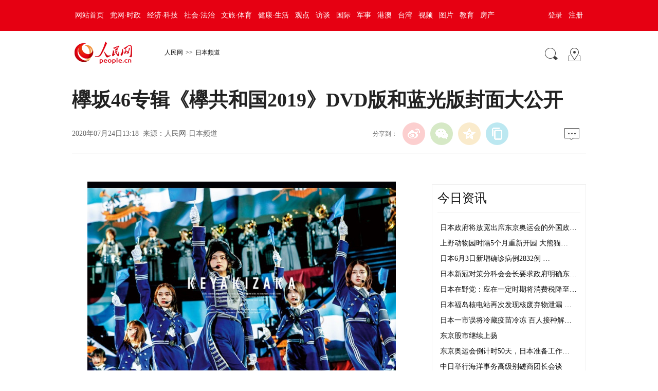

--- FILE ---
content_type: text/html
request_url: http://japan.people.com.cn/n1/2020/0724/c35421-31796942.html
body_size: 7292
content:
<!DOCTYPE html PUBLIC "-//W3C//DTD XHTML 1.0 Transitional//EN" "http://www.w3.org/TR/xhtml1/DTD/xhtml1-transitional.dtd">
<html xmlns="http://www.w3.org/1999/xhtml">
<head>
<meta http-equiv="content-type" content="text/html;charset=GB2312"/>
<meta http-equiv="Content-Language" content="utf-8" />
<meta content="all" name="robots" />
<title>欅坂46专辑《欅共和国2019》DVD版和蓝光版封面大公开--日本频道--人民网 </title>
<meta name="keywords" content="" />
<meta name="description" content="《欅共和国2019》人民网东京7月24日电日本频道综合日本时尚娱乐网站Modelpress报道，“欅坂46”日前对外公开了计划在8月12日发售的专辑《欅共和国2019》的DVD版和蓝光版封面照。“欅坂" />
<meta name="copyright" content="人民网版权所有" />
<meta name="filetype" content="0">
<meta name="publishedtype" content="1">
<meta name="pagetype" content="1">
<meta name="catalogs" content="35421">
<meta name="contentid" content="31796942">
<meta name="publishdate" content="2020-07-24">
<meta name="author" content="104506">
<meta name="editor" content="104506">
<meta name="source" content="来源：人民网-日本频道 原创稿">
<meta name="sourcetype" content="2">
<meta name="renderer" content="webkit" />
<meta http-equiv="X-UA-Compatible" content="IE=edge,chrome=1" />
<meta name="viewport" content="width=device-width,initial-scale=1.0,minimum-scale=1.0,maximum-scale=1.0">
<!-- 调用样式表 -->
<link rel="stylesheet"  href="http://www.people.com.cn/img/2016wb/page2020.css" type="text/css" media="all"  charset="utf-8" />

<script type="text/javascript" src='http://tools.people.cn/libs/jquery/1.7.1/jquery-1.7.1.min.js'></script>
<script type="text/javascript" src='http://www.people.com.cn/img/2016wb/main.js' charset='utf-8'></script>

</head>
<body>
<!--top-->
<div class="top_nav clearfix">
   <div class="w1000_320 white pos_re_login">
      <div class="fl" id="rwb_nav"><style type="text/css">
.top_nav div a{ padding:0 6px 0 6px;}
</style>
<a href="http://www.people.com.cn/" target="_blank">网站首页</a><a href="http://cpc.people.com.cn/" target="_blank">党网·时政</a><a href="http://finance.people.com.cn/" target="_blank">经济·科技</a><a href="http://society.people.com.cn/" target="_blank">社会·法治</a><a href="http://ent.people.com.cn/" target="_blank">文旅·体育</a><a href="http://health.people.com.cn/" target="_blank">健康·生活</a><a href="http://opinion.people.com.cn/" target="_blank">观点</a><a href="http://fangtan.people.com.cn/" target="_blank">访谈</a><a href="http://world.people.com.cn/" target="_blank">国际</a><a href="http://military.people.com.cn/" target="_blank">军事</a><a href="http://hm.people.com.cn/" target="_blank">港澳</a><a href="http://tw.people.com.cn/" target="_blank">台湾</a><a href="http://v.people.cn/" target="_blank">视频</a><a href="http://pic.people.com.cn/" target="_blank">图片</a><a href="http://edu.people.com.cn/" target="_blank">教育</a><a href="http://house.people.com.cn/" target="_blank">房产</a></div>
      <div class="fr">
      	<div id="txz_dlq"><a id="login_button">登录</a><a href="http://sso.people.com.cn/u/reg?appCode=ENw9NE44" target="_blank">注册</a></div>
        <div id="txz_dlh" style="display:none;"><span id="loginMsg"></span> <a id="logout" target="_self">退出</a></div>
      </div>
      <div class="p_login" id="p_login">
            <div id="txz_dlq">
            <p>登录人民网通行证 &nbsp;&nbsp;&nbsp;<a href="http://sso.people.com.cn/u/reg?appCode=ENw9NE44" class="red">立即注册</a></p>
            <form name="loginForm" data-sso="loginForm" onssologin="loginSuccess()" onssoerror="alert(msg)">
            <p><input type="text" value="请输入用户名" onFocus="this.value='';this.style.color='#000';" onBlur="if(!value){value=defaultValue;this.style.color='#d0d0d0';}" name="username" data-suggest="off" /></p>
            <p><input type="password" value="" name="password"  /></p><span style="display:none;"><input type="checkbox" name="remember" checked="checked" value="1"/><label for="rememberMe">记住登录状态</label></span>
            <p><a href="http://sso.people.com.cn/u/findpwd/user">忘记密码？</a></p>
            <p class="tc"><input type="submit" name="" value="登录" class="people_button_sub"></p>
            </form>
            </div>
        </div>
   </div>
</div>
<script type="text/javascript" src="http://www.people.com.cn/img/2016wb/main_login.js" charset='utf-8'></script>
<!--top end-->
<!--banner-->
<!--banner end-->
<!--path-->
<div class="clearfix w1000_320 path path2 pos_re_search">
   <div class="fl">
   <span id="rwb_logo"><em><a href="http://www.people.com.cn" target="_blank"><img src="http://www.people.com.cn/img/2016wb/images/logo01.png" width="112" height="46" /></a></em><i><a href="http://www.people.com.cn" target="_blank"><img src="http://www.people.com.cn/img/2016wb/images/logo2.png" width="112" height="46" /></a></i></span>
   <span id="rwb_navpath"><a href="http://www.people.com.cn/" class="clink">人民网</a>&gt;&gt;<a href="http://japan.people.com.cn/" class="clink">日本频道</a></span>
   </div>
   <div class="fr"><img src="http://www.people.com.cn/img/2016wb/images/icon01.gif" width="29" height="29" id="search_button" /><span id="rwb_map"><a href="http://www.people.com.cn/GB/138812/index.html" target="_blank"><img src="http://www.people.com.cn/img/2016wb/images/icon02.gif" width="29" height="29" /></a></span></div>
   <div class="p_search" id="p_search">
            <form action="http://search.people.com.cn/cnpeople/peoplesearch.do" name="searchForm" method="post"  target="_blank">
            <p><input class="people_input" name="keyword" Id="keyword" value="请输入检索内容" onFocus="this.value='';this.style.color='#000';" onBlur="if(!value){value=defaultValue;this.style.color='#d0d0d0';}" type="text" /></p>
            <p class="tc"><input type="submit" name="" value="站内检索" class="people_button_sub"></p></form>
       </div>
</div>
<!--path end-->

<!--text_title-->
<div class="clearfix w1000_320 text_title">
	<h3 class="pre"></h3>
	<h1>欅坂46专辑《欅共和国2019》DVD版和蓝光版封面大公开</h1>
	<h4 class="sub"></h4>
    <p class="author"></p>
   <div class="box01">
      <div class="fl">2020年07月24日13:18&nbsp;&nbsp;来源：<a href="http://japan.people.com.cn/" target="_blank">人民网-日本频道</a></div>
      <div class="fr">
         <div class="fx">
         <div id="ops_share"></div>
		 <script src="http://www.people.com.cn/img/2016wb/share_qr2019dwb.min.js" charset="utf-8"></script>
         </div>
         <div class="message" id="rwb_bbstop"><a href="http://bbs1.people.com.cn/postLink.do?nid=31796942" target="_blank"><img src="http://www.people.com.cn/img/2016wb/images/icon04.jpg" width="29" height="23"></a>&nbsp;</div>
      </div>
   </div>
</div>
<!--text_title end-->
<!--text_con-->
<div class="clearfix w1000_320 text_con">
   <!--text left-->
   <div class="fl text_con_left">
      <div class="box_con" id="rwb_zw">
        <div class="box_pic"></div>
        <p style="text-align: center;">
	<img alt="" src="/NMediaFile/2020/0724/MAIN202007241321000537802345561.jpg" width="600" height="443"  /></p>
<p style="text-indent: 2em; text-align: center;">
	《欅共和国2019》</p>
<p style="text-indent: 2em;">
	人民网东京7月24日电 日本频道综合日本时尚娱乐网站Modelpress报道，“欅坂46”日前对外公开了计划在8月12日发售的专辑《欅共和国2019》的DVD版和蓝光版封面照。</p>
<p style="text-indent: 2em;">
	“欅坂46”之前曾在无观众直播LIVE《KEYAKIZAKA46 Live Online，but with YOU！》中公布了10月将举办最后的演唱会、发售数字版单曲《谁来敲响那座钟呢？》等一系列重大决定。不过在此之前，7月4日的时候，她们在“特别采访节目《欅坂46 season's 的碎片》（在YouTube上首次公开）”中就曾透露将发售《欅共和国2019》的DVD、蓝光版专辑的消息。</p>
<p style="text-indent: 2em;">
	《欅共和国2019》是“欅坂46”在7月5日到7月7日这三天，在富士急HighLand Conifer Forest举办的夏季户外个人演出。这个演出每年夏季都会举办。放下拘束，在户外感受水的凉爽是这个演出所宣传的理念，现在演出已经被影像化了。</p>
<p style="text-indent: 2em;">
	专辑初回生产的限定盘所采用的封面照中“欅坂46”成员飒爽的表情让人印象深刻，那是她们在演出刚开始的时候为了给粉丝们献上最棒的演出而显露出的决心。（编译：钟毓麟 校对：陈建军）（来源：<a href="https://mdpr.jp/" target="_blank"><span style="color:#ff0000;"><strong>Modelpress</strong></span></a>）</p>
<p style="text-indent: 2em;">
	（版权声明：本文系日本娱时尚网站Modelpress独家授权人民网日本频道的内容，禁止任何机构以任意形式使用文章内容及图片，包括但不限于转载、改编等。）</p>
<div class="zdfy clearfix"></div><center><table border="0" align="center" width="40%"><tr></tr></table></center>
        <div class="box_pic"></div>
        <div class="edit clearfix">(责编：许文金、陈建军)</div>
      </div>
      <script type="text/javascript">
		picbig();//小图恢复原有宽度
		function picbig(){	
		if($(window).width() < 415){
			  if($(".sub").text().length == 0){
			  	$(".sub").css("padding-top","0px")
			  }
			  if($(".author").text().length == 0){
			  	$(".author").css("padding-top","0px")
			  }
			  $(".box_con p").each(function(index, element) {
				/*if ($(this).is(':has(img)')) {*/
				if ($(this).find('img').length > 0) {
					//console.log( $(".box_con p").index(this))
					$(".box_con p").eq($(".box_con p").index(this)).css("text-align","center");
				}
			  });
			  $(".box_con p img").each(function(index, element) {
				  var img = new Image();
				  img.src=$(this).attr("src");
				  $(this).load(function(){//图片加载完成
					 if(img.width < $(".text_con_left").width() && img.width > 0 ){						
						$(this).css("width","auto")
					  }
				  });				  
			  });  
		  }	
		}
	  </script>
      <!--left-banner-->
      
      <!--left-banner end-->
      <!--下载-->
      <div class="box_down clearfix">
        <div class="fl"><span id="rwb_khd"><a href="http://www.people.com.cn/GB/123231/365206/index.html" target="_blank"><img src="http://www.people.com.cn/img/2016wb/images/icon06.png" width="40" height="40" /><i>人民日报客户端下载</i></a></span><span id="rwb_sj"><a href="http://www.people.com.cn/GB/123231/365208/index.html" target="_blank"><img src="http://www.people.com.cn/img/2016wb/images/icon07.png" width="40" height="40" /><i>手机人民网</i></a></span><span id="rwb_sp"><a href="http://5g.people.cn/rmspdown/" target="_blank"><img src="http://www.people.com.cn/img/2016wb/images/icon08.png" width="40" height="40" /><i>人民视频客户端下载</i></a></span><span id="rwb_zy"><a href="http://www.people.cn/rmzy/download.html" target="_blank"><img src="/img/2016people/images/tubiao/zhiyun1.png" width="40" height="40"><i>人民智云客户端下载</i></a></span><span id="rwb_lyb"><a href="http://leaders.people.com.cn/GB/178291/407226/index.html" target="_blank"><img src="http://www.people.com.cn/img/2016people/images/tubiao/lybtb.png" width="40" height="40"><i>领导留言板客户端下载</i></a></span><span id="rwb_zz"><a href="http://coo.people.cn/" target="_blank"><img src="http://www.people.com.cn/img/2016wb/images/tubiao/zhizuo1.png" width="40" height="40"><i>人民智作</i></a></span></div>
        <div class="fr" id="rwb_bbsbot"><a href="http://bbs1.people.com.cn/postLink.do?nid=31796942" target="_blank"><img src="http://www.people.com.cn/img/2016wb/images/icon04.jpg" width="29" height="23"></a>&nbsp;</div>
      </div>
       <!--下载 end-->
       <!--推荐阅读 -->
       <div id="rwb_tjyd">
       
       </div>
       <!--推荐阅读 end-->
       <!--left-banner-->
       
       <!--left-banner end-->
       <!--相关新闻-->
       <div id="rwb_xgxw">
       <div class="clearfix box_news">
          <h2>相关新闻</h2>
          <ul><li><a href="http://japan.people.com.cn/n1/2020/0831/c35421-31843253.html" target="_blank">榉坂46MV《沉默的大多数》播放次数超1.5亿 粉丝纷纷献祝福</a></li><li><a href="http://japan.people.com.cn/n1/2020/0731/c35421-31805416.html" target="_blank">米津玄师新专辑将于8月5日出售 新歌提前在广告中亮相</a></li><li><a href="http://japan.people.com.cn/n1/2020/0601/c35421-31731344.html" target="_blank">TWICE单曲《Fanfare》封面公开 寓意让世界闪亮相连</a></li><li><a href="http://world.people.com.cn/n1/2020/0106/c1002-31535173.html" target="_blank">日本经济增长显露疲态</a></li><li><a href="http://yn.people.com.cn/n2/2019/0927/c378441-33396848.html" target="_blank">日本ESG投资额位居世界第三 对环境问题高度重视</a></li><li><a href="http://japan.people.com.cn/n1/2019/0731/c35421-31266221.html" target="_blank">日向坂46第一本写真集确定标题 封面照也解禁</a></li><li><a href="http://korea.people.com.cn/n1/2019/0712/c407920-31230132.html" target="_blank">姜丹尼尔solo出道日期为7月25日 已结束MV和专辑封面拍摄【组图】</a></li><li><a href="http://korea.people.com.cn/n1/2019/0515/c407922-31086665.html" target="_blank">WINNER今将发售新专辑《WE》 时隔5个月回归歌坛【组图】</a></li></ul>
       </div>
       </div>
       <!--相关新闻 end-->
       <!--left-banner-->
       
       <!--left-banner end-->
        <!--精彩图集-->
       <div id="rwb_jctj">
       <div class="clearfix box_piclist">
          <h2>精彩图集</h2>
          <ul><li><a href="http://japan.people.com.cn/n1/2021/0209/c35421-32027460.html" target="_blank"><img src="/NMediaFile/2021/0210/MAIN202102101320401366126091876.jpg" width="214" height="143" border="0" alt="中国留日学子举办春节联欢会"/></a><a href="http://japan.people.com.cn/n1/2021/0209/c35421-32027460.html" target="_blank">中国留日学子举办春节联欢会</a></li>
<li><a href="http://japan.people.com.cn/n1/2021/0210/c35421-32028094.html" target="_blank"><img src="/NMediaFile/2021/0210/MAIN202102101320404906500221610.jpg" width="214" height="143" border="0" alt="日语中那些与“牛”有关的俗语"/></a><a href="http://japan.people.com.cn/n1/2021/0210/c35421-32028094.html" target="_blank">日语中那些与“牛”有关的俗语</a></li>
<li><a href="http://japan.people.com.cn/n1/2021/0203/c35421-32021592.html" target="_blank"><img src="/NMediaFile/2021/0210/MAIN202102101320408352160752959.jpg" width="214" height="143" border="0" alt="立春节气在日本"/></a><a href="http://japan.people.com.cn/n1/2021/0203/c35421-32021592.html" target="_blank">立春节气在日本</a></li>
<li><a href="http://japan.people.com.cn/n1/2021/0202/c35421-32020273.html" target="_blank"><img src="/NMediaFile/2021/0202/MAIN202102021717439014206256190.jpg" width="214" height="143" border="0" alt="孔铉佑大使与日本地方知事视频通话"/></a><a href="http://japan.people.com.cn/n1/2021/0202/c35421-32020273.html" target="_blank">孔铉佑大使与日本地方知事视频通话</a></li>
<li><a href="http://japan.people.com.cn/n1/2021/0129/c35421-32016893.html" target="_blank"><img src="/NMediaFile/2020/1209/MAIN202012091633084370619963648.jpg" width="214" height="143" border="0" alt="日本2020年观影人数创新低"/></a><a href="http://japan.people.com.cn/n1/2021/0129/c35421-32016893.html" target="_blank">日本2020年观影人数创新低</a></li>
<li><a href="http://japan.people.com.cn/n1/2020/1209/c35421-31960991.html" target="_blank"><img src="/NMediaFile/2020/1209/MAIN202012091632293509273719030.jpg" width="214" height="143" border="0" alt="2020日本明星广告代言数排行榜"/></a><a href="http://japan.people.com.cn/n1/2020/1209/c35421-31960991.html" target="_blank">2020日本明星广告代言数排行榜</a></li>
</ul>
       </div>
       </div>
       <!--精彩图集 end-->
   </div>
   <!--text left end-->
   <!--text right-->
   <div class="fr text_con_right">
      <!--banner-->
      
      <!--banner end-->
      <!--right热点推荐-->
      <div class="clearfix box_hot" id="rwb_rdtj" >
         <h2>今日资讯</h2>
         <ul>
            <li><a href='/n1/2021/0604/c35421-32122794.html' target="_blank">日本政府将放宽出席东京奥运会的外国政…</a></li>
<li><a href='/n1/2021/0604/c35421-32122793.html' target="_blank">上野动物园时隔5个月重新开园 大熊猫…</a></li>
<li><a href='/n1/2021/0604/c35421-32122666.html' target="_blank">日本6月3日新增确诊病例2832例 …</a></li>
<li><a href='/n1/2021/0604/c35421-32122590.html' target="_blank">日本新冠对策分科会会长要求政府明确东…</a></li>
<li><a href='/n1/2021/0604/c35421-32122583.html' target="_blank">日本在野党：应在一定时期将消费税降至…</a></li>
<li><a href='/n1/2021/0604/c35421-32122166.html' target="_blank">日本福岛核电站再次发现核废弃物泄漏 …</a></li>
<li><a href='/n1/2021/0604/c35421-32122165.html' target="_blank">日本一市误将冷藏疫苗冷冻 百人接种解…</a></li>
<li><a href='/n1/2021/0604/c35421-32122157.html' target="_blank">东京股市继续上扬</a></li>
<li><a href='/n1/2021/0604/c35421-32122145.html' target="_blank">东京奥运会倒计时50天，日本准备工作…</a></li>
<li><a href='/n1/2021/0604/c35421-32122129.html' target="_blank">中日举行海洋事务高级别磋商团长会谈</a></li>


         </ul>
      </div>
      <!--right热点推荐 end-->
      <!--banner-->
      <!--banner end-->
      <!--right精彩推荐-->
      <div class="clearfix box_pic02" id="rwb_jctjr" >
         <h2>精彩推荐</h2>
         <ul class="clearfix">
            <li><a href="http://japan.people.com.cn/n1/2021/0209/c35421-32027460.html" target="_blank"><img src="/NMediaFile/2021/0219/MAIN202102191356130418461518516.jpg" width="130" height="90" border="0" alt="留日学子办春节联欢会"/></a><a href="http://japan.people.com.cn/n1/2021/0209/c35421-32027460.html" target="_blank">留日学子办春节联欢会</a></li>
<li><a href="http://japan.people.com.cn/n1/2021/0210/c35421-32028094.html" target="_blank"><img src="/NMediaFile/2021/0210/MAIN202102101328426666313734050.jpg" width="130" height="90" border="0" alt="丑牛与日语"/></a><a href="http://japan.people.com.cn/n1/2021/0210/c35421-32028094.html" target="_blank">丑牛与日语</a></li>
<li><a href="http://japan.people.com.cn/n1/2021/0205/c35421-32024028.html" target="_blank"><img src="/NMediaFile/2021/0210/MAIN202102101324224964854713371.jpg" width="130" height="90" border="0" alt="新垣结衣展示新形象"/></a><a href="http://japan.people.com.cn/n1/2021/0205/c35421-32024028.html" target="_blank">新垣结衣展示新形象</a></li>
<li><a href="http://japan.people.com.cn/n1/2021/0204/c35421-32022622.html" target="_blank"><img src="/NMediaFile/2021/0210/MAIN202102101324221488924069905.jpg" width="130" height="90" border="0" alt="日本最理想的上司"/></a><a href="http://japan.people.com.cn/n1/2021/0204/c35421-32022622.html" target="_blank">日本最理想的上司</a></li>

         </ul>
      </div>
      <!--right精彩推荐 end-->
      <!--right视频新闻-->
      <div class="clearfix box_pic03" id="rwb_sptj">
         <h2>视频新闻</h2>
         <ul class="clearfix">
            <li><a href="https://apiapp.people.cn/a/a/m/content_wap_319427.shtml" target="_blank"><img src="/NMediaFile/2020/1214/MAIN202012141422173013348917548.jpg" width="125" height="95" border="0" alt="80秒看雪中武汉"/></a><i></i><a href="https://apiapp.people.cn/a/a/m/content_wap_319427.shtml" target="_blank"><p class="white"><img src="/img/2016wb/images/tvicon.png" />80秒看雪中武汉</p></a></li>
<li><a href="https://apiapp.people.cn/a/a/m/content_wap_319432.shtml" target="_blank"><img src="/NMediaFile/2020/1214/MAIN202012141422180011629189054.jpg" width="125" height="95" border="0" alt="幼儿自主能力大赛"/></a><i></i><a href="https://apiapp.people.cn/a/a/m/content_wap_319432.shtml" target="_blank"><p class="white"><img src="/img/2016wb/images/tvicon.png" />幼儿自主能力大赛</p></a></li>
<li><a href="https://apiapp.people.cn/a/a/m/content_wap_318019.shtml" target="_blank"><img src="/NMediaFile/2020/1214/MAIN202012141422183533213195453.jpg" width="125" height="95" border="0" alt="黔江迎万亩雾凇"/></a><i></i><a href="https://apiapp.people.cn/a/a/m/content_wap_318019.shtml" target="_blank"><p class="white"><img src="/img/2016wb/images/tvicon.png" />黔江迎万亩雾凇</p></a></li>
<li><a href="https://apiapp.people.cn/a/a/m/content_wap_318654.shtml" target="_blank"><img src="/NMediaFile/2020/1214/MAIN202012141422176490240796835.jpg" width="125" height="95" border="0" alt="80岁奶奶学英语"/></a><i></i><a href="https://apiapp.people.cn/a/a/m/content_wap_318654.shtml" target="_blank"><p class="white"><img src="/img/2016wb/images/tvicon.png" />80岁奶奶学英语</p></a></li>

          </ul>
          <ol class="clearfix">
             <li><a href='http://v.people.cn/n1/2020/1209/c413792-31960779.html' target="_blank">2020奔跑瞬间盘点，哪个触动了你？</a></li>
<li><a href='http://v.people.cn/n1/2020/1209/c413792-31960783.html' target="_blank">8848.86米！致敬攀登高峰的中国人</a></li>
<li><a href='http://v.people.cn/n1/2020/1210/c201221-31962188.html' target="_blank">旅客心脏不适 乘务员跪地40分钟守护</a></li>

          </ol>
      </div>
      <!--right视频新闻  end-->
      <!--banner-->
      
      <!--banner end-->
      <!--right热点排行-->
      <div class="clearfix box_ol" id="rwb_rdph">
         <h2>热点排行</h2>
         <ol class="ph_list">
            <li><!--1--><a href="http://politics.people.com.cn/n1/2021/0604/c1001-32121982.html" title="传承红色基因 激发古城活力（奋斗百年路 启航新征程·文明城市谱新篇）" target="_blank">传承红色基因&nbsp;激发古城活力（奋斗百年路…</a></li><li><!--2--><a href="http://politics.people.com.cn/n1/2021/0604/c1001-32121955.html" title="“关键是站在什么角度看问题”（微观察·几道生态选择题，总书记这样回答）" target="_blank">“关键是站在什么角度看问题”（微观察·…</a></li><li><!--3--><a href="http://politics.people.com.cn/n1/2021/0604/c1001-32121993.html" target="_blank">让绿水青山永远成为青海的优势和骄傲</a></li><li><!--4--><a href="http://politics.people.com.cn/n1/2021/0604/c1001-32121985.html" target="_blank">多部门联合开展高考“护航行动”</a></li><li><!--5--><a href="http://politics.people.com.cn/n1/2021/0604/c1001-32121990.html" title="汲取奋进力量 增强责任担当（奋斗百年路 启航新征程·学党史 悟思想 办实事 开新局）" target="_blank">汲取奋进力量&nbsp;增强责任担当（奋斗百年路…</a></li>
         </ol>
      </div>
      <!--right热点排行 end-->
      <!--banner-->
      
      <!--banner end-->
   </div>
   <!--text right end-->
</div>
<!--text_con end-->


<!--copyright-->
<div class="copyright clearfix w1000_320">
人 民 网 版 权 所 有 ，未 经 书 面 授 权 禁 止 使 用<br />
Copyright &copy; 1997-2021 by www.people.com.cn. all rights reserved
</div>


<!-- 微信分享 -->
<script src="http://www.people.com.cn/img/2016wb/jweixin-1.0.0.js" type="text/javascript"></script>
<script type="text/javascript">
var str="欅坂46专辑《欅共和国2019》DVD版和蓝光版封面大公开--日本频道--人民网 ";
var str1="欅坂46专辑《欅共和国2019》DVD版和蓝光版封面大公开";
str=str.replace(/&nbsp;/g," ")
str=str.replace(/&quot;/g,'"')
str=str.replace(/<br>/g,"")
str1=str1.replace("&nbsp;"," ")
str1=str1.replace(/&quot;/g,'"')
str1=str1.replace(/<br>/g,"")
var wxData = {
	"imgUrl": "http://www.people.com.cn/img/2016wb/images/logo_share.jpg", // 200x200
	"link": window.location.href,
	"desc": "" + str + "",
	"title": "" + str1 + ""
};
</script>
<script src="http://www.people.com.cn/img/2016wb/WeiXinData2020.js" type="text/javascript"></script>

<img src="http://counter.people.cn:8000/c.gif?id=31796942" width=0 height=0 style="display:none;">
<script src="http://tools.people.com.cn/css/2010tianrun/webdig_test.js" language="javascript" type="text/javascript" async></script>

<!--baidu cloud-->

<script src="http://log.people.cn/open/js/embedding-3.0.3-min.js" charset="utf-8"></script>
<script src="/img/2021maidian/embed-0.1.js" charset="utf-8"></script>
<!--2017统计代码文章-->
<!--2017统计代码-->
<script language="javascript">
var _paq = _paq || [];
window['_paq'] = _paq;
_paq.push(['appkey', 'UAR-000179_957']);
_paq.push(['cata', '69272']);
_paq.push(['attr', 'itemid='+31796942]);
_paq.push(['trackPV']);
(function() {
var pa = document.createElement('script'); pa.type = 'text/javascript'; pa.async = true;
pa.src = ('https:' == document.location.protocol ? 'https://' : 'http://') + 'js.people.cn/js/pa.js';
var s = document.getElementsByTagName('script')[0]; s.parentNode.insertBefore(pa, s);
})();
</script>
<!--<script defer async type="text/javascript" src="http://www.people.com.cn/wza/assist.js?sid=2716&pos=left"></script>-->
</body>
</html>

--- FILE ---
content_type: application/javascript
request_url: http://www.people.com.cn/img/2016wb/WeiXinData2020.js
body_size: 1117
content:
var shareWXData = function() {
	peopleWXConfig.debug = false;
	peopleWXConfig.jsApiList = [
		'checkJsApi',
		'onMenuShareTimeline',
		'onMenuShareAppMessage',
		'onMenuShareQQ',
		'onMenuShareWeibo'
	];

	wx.config(peopleWXConfig);

	wx.ready(function() {
		wx.onMenuShareTimeline({
			title: wxData.desc, // 分享标题
			link: wxData.link, // 分享链接
			imgUrl: wxData.imgUrl, // 分享图标
			success: function() {

			},
			cancel: function() {
				// 用户取消分享后执行的回调函数
			}
		});

		wx.onMenuShareAppMessage({
			title: wxData.title, // 分享标题
			link: wxData.link, // 分享链接
			imgUrl: wxData.imgUrl, // 分享图标
			desc: wxData.desc, // 分享描述
			type: '', // 分享类型,music、video或link，不填默认为link
			dataUrl: '', // 如果type是music或video，则要提供数据链接，默认为空
			success: function() {
				// 用户确认分享后执行的回调函数
				// alert(wxData.link + "|" + wxData.imgUrl);
			},
			cancel: function() {
				// 用户取消分享后执行的回调函数

			}
		});

		wx.onMenuShareQQ({
			title: wxData.title, // 分享标题
			link: wxData.link, // 分享链接
			imgUrl: wxData.imgUrl, // 分享图标
			desc: wxData.desc, // 分享描述
			success: function() {
				// 用户确认分享后执行的回调函数
			},
			cancel: function() {
				// 用户取消分享后执行的回调函数
			}
		});

		wx.onMenuShareWeibo({
			title: wxData.title, // 分享标题
			link: wxData.link, // 分享链接
			imgUrl: wxData.imgUrl, // 分享图标
			desc: wxData.desc, // 分享描述
			success: function() {
				// 用户确认分享后执行的回调函数
			},
			cancel: function() {
				// 用户取消分享后执行的回调函数
			}
		});



	});



	wx.error(function(res) {
		//alert('验证出错:' + JSON.stringify(res))
			// config信息验证失败会执行error函数，如签名过期导致验证失败，具体错误信息可以打开config的debug模式查看，也可以在返回的res参数中查看，对于SPA可以在这里更新签名。

	});
}

$(function() {
	//var src = "http://58.68.146.12/weixin/JS.js?url=" + encodeURIComponent(this.location);
	var src = "//wx-api.people.com.cn/weixin/JS.js?url=" + encodeURIComponent(this.location);
	var ua = navigator.userAgent.toLowerCase();//获取判断用的对象
	if (ua.match(/MicroMessenger/i) == "micromessenger") {
		importJs(src);//在微信中打开
	}
	function importJs(src) {
		
		var script = document.createElement('script');
		script.src = src;
		script.onload = script.onreadystatechange = function() {

			if (!this.readyState || this.readyState === "loaded" || this.readyState === "complete") {
				script.onload = script.onreadystatechange = null;				
				setTimeout(function() {
					shareWXData();
				}, 200)
			}
		};
		document.body.appendChild(script);
	};

})